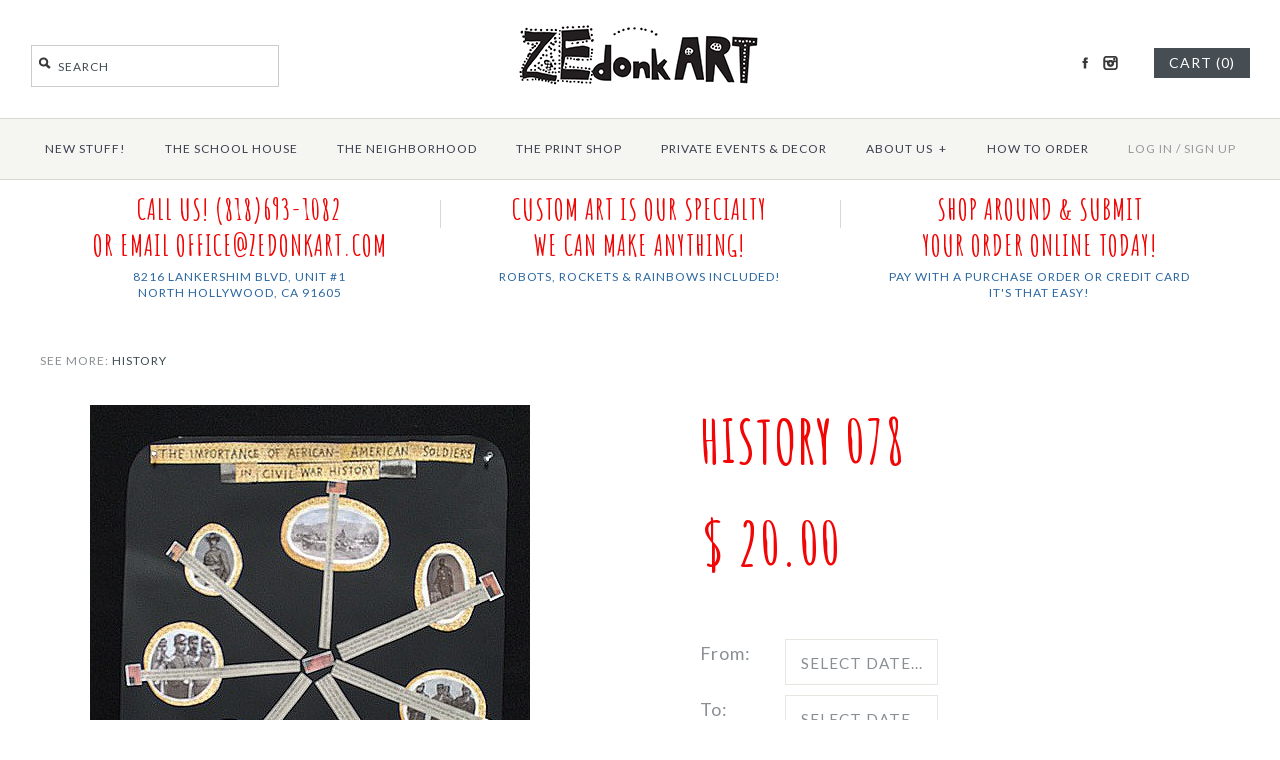

--- FILE ---
content_type: text/javascript; charset=utf-8
request_url: https://zedonk-art.bookthatapp.com/availability?callback=jQuery18308788284099278609_1768994714257&format=json&start=2026-01-01&end=2026-03-01&products=5849520519&_=1768994715862
body_size: 874
content:
/**/jQuery18308788284099278609_1768994714257({"products":[{"id":5849520519,"handle":"history-078","title":"History 078","capacity":1,"capacity_type":2,"profile":"product","variant_capacities":[],"capacity_options":{"option1":"Size","option2":null,"option3":null},"option_capacities":[],"variants":[{"id":18473135815,"duration":60,"startTime":[9,0,0],"finishTime":[17,0,0],"partySize":1,"option1":"21\"x22\"","option2":null,"option3":null,"schedule":[],"allDay":0,"capacity":1,"inventory":[]}],"scheduled":false,"schedule":[],"bookings":[],"lead":1440,"lag":0,"min_duration":0,"resources":[{"id":791,"name":"History Group 1 074-085","description":"History 074-085","user_id":null,"resource_type":"Equipment","created_at":"2016-04-06T10:49:49.000-07:00","updated_at":"2016-04-06T10:49:49.000-07:00","shop_id":5321,"inventory":1,"tag_list":[]}],"locations":[],"first_occurrence":null,"has_seasonal_rates":false,"has_resources":true,"seasonal_rates":[],"resource_capacity_json":{"id":"g-ee6b53f7-537c-00ac-a9e4-144cb470cb7e","rules":[{"id":"r-97633fb3-8cce-69e7-ac42-86aaf8590117","field":"resource_id","value":"791","operator":"="}],"combinator":"or"},"opening_hours":{"seasons":[{"id":3137,"name":"All Year","start":"2016-01-01","finish":"2016-12-31","product_external_ids":[],"days":[{"day":0,"hours":[]},{"day":1,"hours":[{"from":{"hour":8,"minute":30},"to":{"hour":16,"minute":30}}]},{"day":2,"hours":[{"from":{"hour":8,"minute":30},"to":{"hour":16,"minute":30}}]},{"day":3,"hours":[{"from":{"hour":8,"minute":30},"to":{"hour":16,"minute":30}}]},{"day":4,"hours":[{"from":{"hour":8,"minute":30},"to":{"hour":16,"minute":30}}]},{"day":5,"hours":[{"from":{"hour":8,"minute":30},"to":{"hour":16,"minute":30}}]},{"day":6,"hours":[]}]}],"enforced":true},"resources_hours":[],"tag_list":["African American","Black History","black history month","civil rights","Civil War","History","Presidents \u0026 States","U.S. History"]}],"blackouts":[],"allocation":[],"current_time":"2026-01-21T11:25:16Z"})

--- FILE ---
content_type: text/javascript; charset=utf-8
request_url: https://zedonk-art.bookthatapp.com/availability?callback=jQuery18308788284099278609_1768994714258&format=json&start=2026-02-01&end=2026-04-01&products=5849520519&_=1768994715874
body_size: 873
content:
/**/jQuery18308788284099278609_1768994714258({"products":[{"id":5849520519,"handle":"history-078","title":"History 078","capacity":1,"capacity_type":2,"profile":"product","variant_capacities":[],"capacity_options":{"option1":"Size","option2":null,"option3":null},"option_capacities":[],"variants":[{"id":18473135815,"duration":60,"startTime":[9,0,0],"finishTime":[17,0,0],"partySize":1,"option1":"21\"x22\"","option2":null,"option3":null,"schedule":[],"allDay":0,"capacity":1,"inventory":[]}],"scheduled":false,"schedule":[],"bookings":[],"lead":1440,"lag":0,"min_duration":0,"resources":[{"id":791,"name":"History Group 1 074-085","description":"History 074-085","user_id":null,"resource_type":"Equipment","created_at":"2016-04-06T10:49:49.000-07:00","updated_at":"2016-04-06T10:49:49.000-07:00","shop_id":5321,"inventory":1,"tag_list":[]}],"locations":[],"first_occurrence":null,"has_seasonal_rates":false,"has_resources":true,"seasonal_rates":[],"resource_capacity_json":{"id":"g-ee6b53f7-537c-00ac-a9e4-144cb470cb7e","rules":[{"id":"r-97633fb3-8cce-69e7-ac42-86aaf8590117","field":"resource_id","value":"791","operator":"="}],"combinator":"or"},"opening_hours":{"seasons":[{"id":3137,"name":"All Year","start":"2016-01-01","finish":"2016-12-31","product_external_ids":[],"days":[{"day":0,"hours":[]},{"day":1,"hours":[{"from":{"hour":8,"minute":30},"to":{"hour":16,"minute":30}}]},{"day":2,"hours":[{"from":{"hour":8,"minute":30},"to":{"hour":16,"minute":30}}]},{"day":3,"hours":[{"from":{"hour":8,"minute":30},"to":{"hour":16,"minute":30}}]},{"day":4,"hours":[{"from":{"hour":8,"minute":30},"to":{"hour":16,"minute":30}}]},{"day":5,"hours":[{"from":{"hour":8,"minute":30},"to":{"hour":16,"minute":30}}]},{"day":6,"hours":[]}]}],"enforced":true},"resources_hours":[],"tag_list":["African American","Black History","black history month","civil rights","Civil War","History","Presidents \u0026 States","U.S. History"]}],"blackouts":[],"allocation":[],"current_time":"2026-01-21T11:25:16Z"})

--- FILE ---
content_type: text/javascript; charset=utf-8
request_url: https://zedonk-art.bookthatapp.com/availability?callback=jQuery18308788284099278609_1768994714256&format=json&start=2025-12-01&end=2026-02-01&products=5849520519&_=1768994715860
body_size: 874
content:
/**/jQuery18308788284099278609_1768994714256({"products":[{"id":5849520519,"handle":"history-078","title":"History 078","capacity":1,"capacity_type":2,"profile":"product","variant_capacities":[],"capacity_options":{"option1":"Size","option2":null,"option3":null},"option_capacities":[],"variants":[{"id":18473135815,"duration":60,"startTime":[9,0,0],"finishTime":[17,0,0],"partySize":1,"option1":"21\"x22\"","option2":null,"option3":null,"schedule":[],"allDay":0,"capacity":1,"inventory":[]}],"scheduled":false,"schedule":[],"bookings":[],"lead":1440,"lag":0,"min_duration":0,"resources":[{"id":791,"name":"History Group 1 074-085","description":"History 074-085","user_id":null,"resource_type":"Equipment","created_at":"2016-04-06T10:49:49.000-07:00","updated_at":"2016-04-06T10:49:49.000-07:00","shop_id":5321,"inventory":1,"tag_list":[]}],"locations":[],"first_occurrence":null,"has_seasonal_rates":false,"has_resources":true,"seasonal_rates":[],"resource_capacity_json":{"id":"g-ee6b53f7-537c-00ac-a9e4-144cb470cb7e","rules":[{"id":"r-97633fb3-8cce-69e7-ac42-86aaf8590117","field":"resource_id","value":"791","operator":"="}],"combinator":"or"},"opening_hours":{"seasons":[{"id":3137,"name":"All Year","start":"2016-01-01","finish":"2016-12-31","product_external_ids":[],"days":[{"day":0,"hours":[]},{"day":1,"hours":[{"from":{"hour":8,"minute":30},"to":{"hour":16,"minute":30}}]},{"day":2,"hours":[{"from":{"hour":8,"minute":30},"to":{"hour":16,"minute":30}}]},{"day":3,"hours":[{"from":{"hour":8,"minute":30},"to":{"hour":16,"minute":30}}]},{"day":4,"hours":[{"from":{"hour":8,"minute":30},"to":{"hour":16,"minute":30}}]},{"day":5,"hours":[{"from":{"hour":8,"minute":30},"to":{"hour":16,"minute":30}}]},{"day":6,"hours":[]}]}],"enforced":true},"resources_hours":[],"tag_list":["African American","Black History","black history month","civil rights","Civil War","History","Presidents \u0026 States","U.S. History"]}],"blackouts":[],"allocation":[],"current_time":"2026-01-21T11:25:15Z"})

--- FILE ---
content_type: text/javascript; charset=utf-8
request_url: https://zedonk-art.bookthatapp.com/availability?callback=jQuery18308788284099278609_1768994714259&format=json&start=2026-03-01&end=2026-05-01&products=5849520519&_=1768994715875
body_size: 873
content:
/**/jQuery18308788284099278609_1768994714259({"products":[{"id":5849520519,"handle":"history-078","title":"History 078","capacity":1,"capacity_type":2,"profile":"product","variant_capacities":[],"capacity_options":{"option1":"Size","option2":null,"option3":null},"option_capacities":[],"variants":[{"id":18473135815,"duration":60,"startTime":[9,0,0],"finishTime":[17,0,0],"partySize":1,"option1":"21\"x22\"","option2":null,"option3":null,"schedule":[],"allDay":0,"capacity":1,"inventory":[]}],"scheduled":false,"schedule":[],"bookings":[],"lead":1440,"lag":0,"min_duration":0,"resources":[{"id":791,"name":"History Group 1 074-085","description":"History 074-085","user_id":null,"resource_type":"Equipment","created_at":"2016-04-06T10:49:49.000-07:00","updated_at":"2016-04-06T10:49:49.000-07:00","shop_id":5321,"inventory":1,"tag_list":[]}],"locations":[],"first_occurrence":null,"has_seasonal_rates":false,"has_resources":true,"seasonal_rates":[],"resource_capacity_json":{"id":"g-ee6b53f7-537c-00ac-a9e4-144cb470cb7e","rules":[{"id":"r-97633fb3-8cce-69e7-ac42-86aaf8590117","field":"resource_id","value":"791","operator":"="}],"combinator":"or"},"opening_hours":{"seasons":[{"id":3137,"name":"All Year","start":"2016-01-01","finish":"2016-12-31","product_external_ids":[],"days":[{"day":0,"hours":[]},{"day":1,"hours":[{"from":{"hour":8,"minute":30},"to":{"hour":16,"minute":30}}]},{"day":2,"hours":[{"from":{"hour":8,"minute":30},"to":{"hour":16,"minute":30}}]},{"day":3,"hours":[{"from":{"hour":8,"minute":30},"to":{"hour":16,"minute":30}}]},{"day":4,"hours":[{"from":{"hour":8,"minute":30},"to":{"hour":16,"minute":30}}]},{"day":5,"hours":[{"from":{"hour":8,"minute":30},"to":{"hour":16,"minute":30}}]},{"day":6,"hours":[]}]}],"enforced":true},"resources_hours":[],"tag_list":["African American","Black History","black history month","civil rights","Civil War","History","Presidents \u0026 States","U.S. History"]}],"blackouts":[],"allocation":[],"current_time":"2026-01-21T11:25:16Z"})